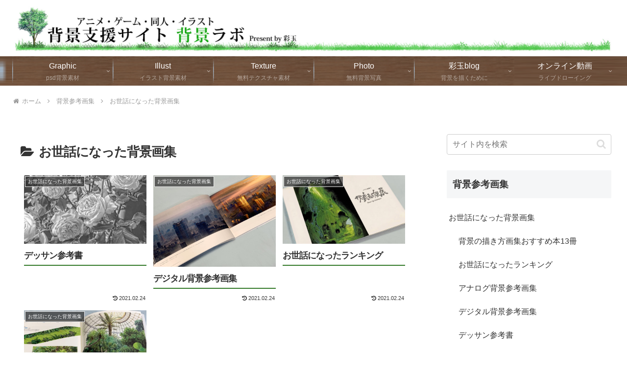

--- FILE ---
content_type: text/html; charset=utf-8
request_url: https://www.google.com/recaptcha/api2/aframe
body_size: 268
content:
<!DOCTYPE HTML><html><head><meta http-equiv="content-type" content="text/html; charset=UTF-8"></head><body><script nonce="6v15BFs87Oh_AWAlznWYjw">/** Anti-fraud and anti-abuse applications only. See google.com/recaptcha */ try{var clients={'sodar':'https://pagead2.googlesyndication.com/pagead/sodar?'};window.addEventListener("message",function(a){try{if(a.source===window.parent){var b=JSON.parse(a.data);var c=clients[b['id']];if(c){var d=document.createElement('img');d.src=c+b['params']+'&rc='+(localStorage.getItem("rc::a")?sessionStorage.getItem("rc::b"):"");window.document.body.appendChild(d);sessionStorage.setItem("rc::e",parseInt(sessionStorage.getItem("rc::e")||0)+1);localStorage.setItem("rc::h",'1769003385373');}}}catch(b){}});window.parent.postMessage("_grecaptcha_ready", "*");}catch(b){}</script></body></html>